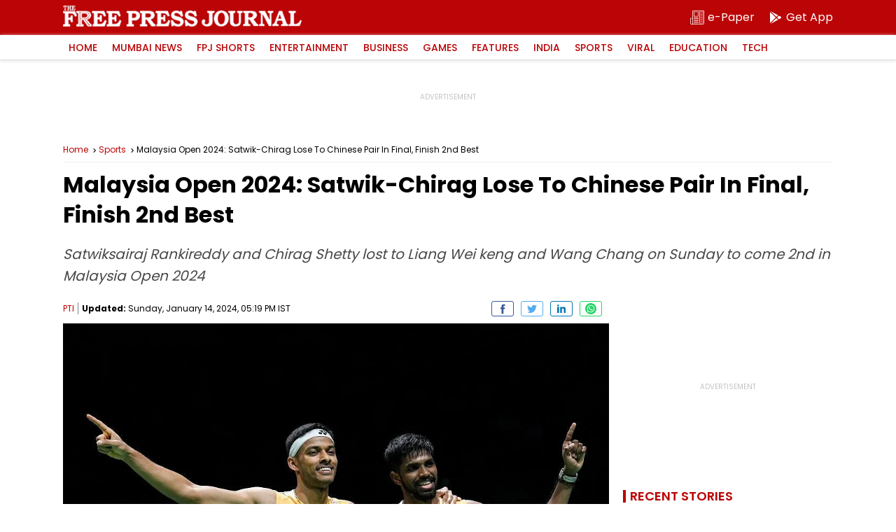

--- FILE ---
content_type: text/html; charset=utf-8
request_url: https://www.google.com/recaptcha/api2/aframe
body_size: 265
content:
<!DOCTYPE HTML><html><head><meta http-equiv="content-type" content="text/html; charset=UTF-8"></head><body><script nonce="1g_bM982Mi1ytH0muq-aUg">/** Anti-fraud and anti-abuse applications only. See google.com/recaptcha */ try{var clients={'sodar':'https://pagead2.googlesyndication.com/pagead/sodar?'};window.addEventListener("message",function(a){try{if(a.source===window.parent){var b=JSON.parse(a.data);var c=clients[b['id']];if(c){var d=document.createElement('img');d.src=c+b['params']+'&rc='+(localStorage.getItem("rc::a")?sessionStorage.getItem("rc::b"):"");window.document.body.appendChild(d);sessionStorage.setItem("rc::e",parseInt(sessionStorage.getItem("rc::e")||0)+1);localStorage.setItem("rc::h",'1769138335453');}}}catch(b){}});window.parent.postMessage("_grecaptcha_ready", "*");}catch(b){}</script></body></html>

--- FILE ---
content_type: application/javascript; charset=utf-8
request_url: https://fundingchoicesmessages.google.com/f/AGSKWxVHOKykym7NQfE6Cbf_Wxjiu_0BYA_pFu60fBMmPbspOgWdIU725bbd4y6rGtX6hDO9fUDfIkAx2zV7kF3AJTtSwcWjRW6xpVyoMs_XztwRaRKhCRRpylK-4uvdO3D4FhEL1cOtA52MXNfEgFlzwlaVl6b_a-2EgR5kFPDBt0f1zMxsu2g9mTgZS2N8/_/adzonebelowplayer._ad_url=/468x72_/adswrapper./generated/key.js?
body_size: -1288
content:
window['3fe594fa-02e5-471c-b17f-adb6ab55ad8a'] = true;